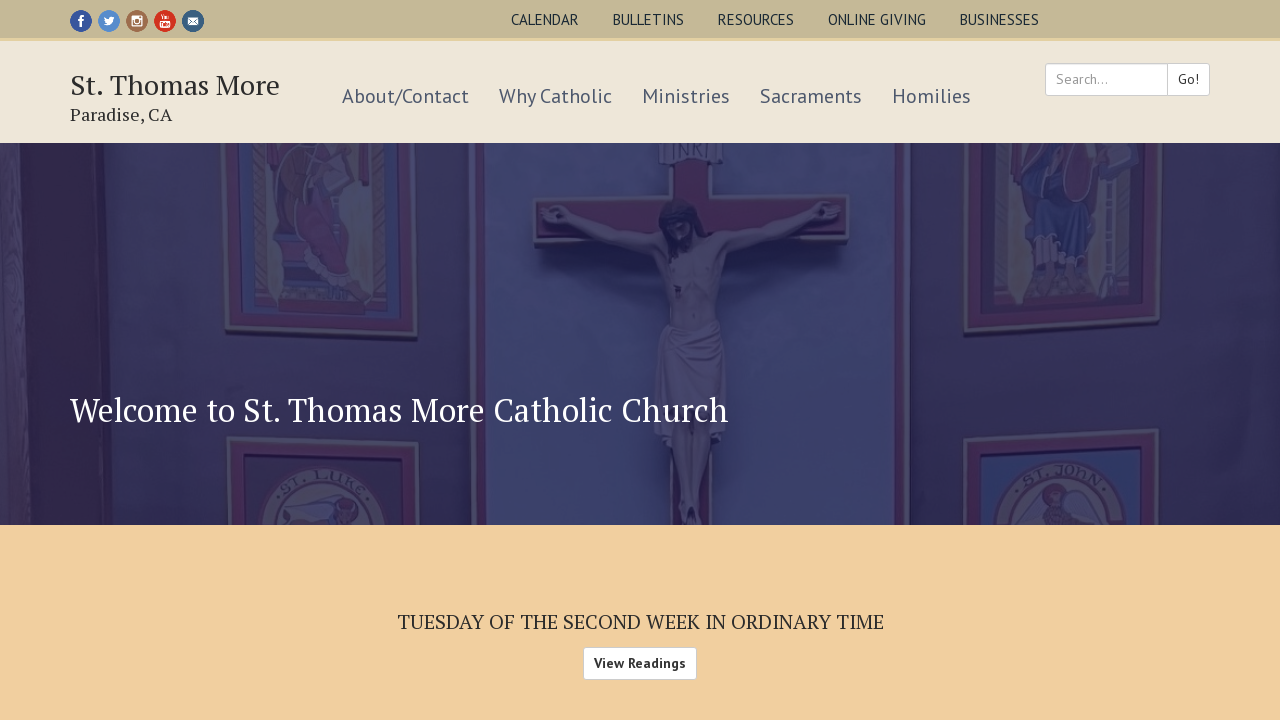

--- FILE ---
content_type: text/html; charset=utf-8
request_url: https://stmparadise.org/
body_size: 11131
content:
<!DOCTYPE html>
<html lang="en" dir="ltr"
  xmlns:og="http://ogp.me/ns#">
<!--

    Lovingly created by:
    _____         ______ _            ___  ___         _ _             _____
   |  _  |        |  ___(_)           |  \/  |        | (_)           |_   _|
   | | | |_ __    | |_   _ _ __ ___   | .  . | ___  __| |_  __ _        | | _ __   ___
   | | | | '_ \   |  _| | | '__/ _ \  | |\/| |/ _ \/ _` | |/ _` |       | || '_ \ / __|
   \ \_/ / | | |  | |   | | | |  __/  | |  | |  __/ (_| | | (_| |  _   _| || | | | (__ _
    \___/|_| |_|  \_|   |_|_|  \___|  \_|  |_/\___|\__,_|_|\__,_| ( )  \___/_| |_|\___(_)
                                                                  |/
-->
<head>
  <link rel="profile" href="https://www.w3.org/1999/xhtml/vocab" />
  <meta name="viewport" content="width=device-width, initial-scale=1.0">
  <!--[if IE]><![endif]-->
<meta http-equiv="Content-Type" content="text/html; charset=utf-8" />
<link rel="alternate" type="application/rss+xml" title="Blog" href="https://stmparadise.org/blog/rss" />
<link rel="apple-touch-icon" sizes="180x180" href="/sites/stmparadise/files/favicons/apple-touch-icon.png"/>
<link rel="icon" type="image/png" sizes="32x32" href="/sites/stmparadise/files/favicons/favicon-32x32.png"/>
<link rel="icon" type="image/png" sizes="16x16" href="/sites/stmparadise/files/favicons/favicon-16x16.png"/>
<link rel="manifest" href="/sites/stmparadise/files/favicons/manifest.json"/>
<link rel="mask-icon" href="/sites/stmparadise/files/favicons/safari-pinned-tab.svg" color="#5bbad5"/>
<meta name="theme-color" content="#ffffff"/>
<meta name="description" content="Welcome to St. Thomas More Catholic Church" />
<meta name="generator" content="On Fire Media (https://onfiremedia.com)" />
<link rel="canonical" href="https://stmparadise.org/" />
<link rel="shortlink" href="https://stmparadise.org/" />
<meta property="og:site_name" content="St. Thomas More" />
<meta property="og:type" content="website" />
<meta property="og:url" content="https://stmparadise.org/" />
<meta property="og:title" content="St. Thomas More | Paradise, CA" />
<meta property="og:description" content="Welcome to St. Thomas More Catholic Church" />
<meta property="og:image" content="https://stmparadise.org/sites/stmparadise/files/styles/open_graph/public/uploads/images/template_church_0.jpg?itok=Yf-179E3" />
  <title>St. Thomas More | Paradise, CA</title>
  <link type="text/css" rel="stylesheet" href="https://stmparadise.org/sites/stmparadise/files/css/css_lQaZfjVpwP_oGNqdtWCSpJT1EMqXdMiU84ekLLxQnc4.css" media="all" />
<link type="text/css" rel="stylesheet" href="https://stmparadise.org/sites/stmparadise/files/css/css_fNUAyuUveRi3cguYcW9zSGhFmFzur39PXyesWRSV1nQ.css" media="all" />
<link type="text/css" rel="stylesheet" href="https://stmparadise.org/sites/stmparadise/files/css/css_pmh7tJaIHcE8L5qJdWcNdlI6ogCA8gRCTcM6M6YXt2M.css" media="all" />
<style>.mass-confession-adoration{background:#f7f1e8;padding:30px 75px 15px;margin-top:-30px;border-radius:12px;box-shadow:0 0 20px rgba(0,0,0,0.2);font-size:16px;position:relative;}
</style>
<link type="text/css" rel="stylesheet" href="https://stmparadise.org/sites/stmparadise/files/css/css_vEjrNSAW92DLoIe9n0ApBcAMJxozv2P6oMNi6rySnok.css" media="all" />
<link type="text/css" rel="stylesheet" href="https://stmparadise.org/sites/stmparadise/files/css/css_l_C3F9nn_dNCEqCg3gWSulvayickhn5URO1GS8TlxrI.css" media="all" />
<style>.page-quick-links{background-color:rgba(190,181,149,0.8);}@media (min-width:768px){.page-quick-links .col-sm-6:first-child{width:23%;}.page-quick-links .col-sm-6:last-child{width:77%;}.page-quick-links .col-sm-push-6{left:77%;}.col-sm-pull-6{right:23%;}}.page-quick-links .pane-menu-quick-links .pane-content a{font-weight:400;padding:10px;font-size:15px;}.page-quick-links .col-sm-6 ul.list-inline{text-align:center;}@media (min-width:768px){.page-branding.col-sm-4{width:22%;}}@media (min-width:992px){.page-nav.col-md-6{width:61.3%;}.page-search.col-md-push-6{left:61.3%;}}.page-header{background-color:rgba(240,234,223,.9);}.page-header .pane-page-site-name{font-size:28px;}.page-header .pane-hosted-search-form{margin-top:16px;margin-bottom:8px;}.page-header .google-translate{margin-bottom:12px;}.pane-hosted-bernadette-header{margin-bottom:0;}.page-header .pane-superfish-1 .pane-content .sf-horizontal a.sf-depth-1{text-align:center;}body{font-size:18px;line-height:27px;}img{max-width:100%;height:auto !important;}.pane-main-menu.list-style-navigation .pane-content{background-color:transparent !important;border:none !important;}.page-title{color:#333;padding:55px 0 35px;}.page-quick-links .pane-hosted-search-form input[type="text"]{background-color:#FFF;border:1px solid black;border-right:none;}.webform-client-form-84 label.control-label[for=edit-submitted-address],.webform-client-form-84 .form-item-submitted-address-country{display:none;}.panel-title.fieldset-legend{color:#FFF;}.page-footer{font-weight:normal;font-size:15px;}.pane-main-menu.list-style-navigation .pane-content li.active,.pane-main-menu.list-style-navigation .pane-content li.active:before{opacity:0.5;}.pane-main-menu.list-style-navigation h2.pane-title{text-align:left;font-family:'Lato';border-bottom:1px solid #000;padding-bottom:6px;margin-bottom:0;}.page-node-1 .page-content,.front .page-content{padding-top:0;padding-bottom:0;}@media (min-width:767px){.front .call-to-action{padding:180px 60px;}.lead{font-size:28px;}}.page-header .pane-page-site-name{margin-top:12px;}@media (max-width:767px){.front .call-to-action__title{font-size:20px;margin-top:22px;margin-bottom:2px;}.front .call-to-action__text{font-size:16px;}.front .call-to-action__link{margin-bottom:40px;}.bigger{margin-top:-5px;margin-bottom:2px;}.h3{font-size:14px;}}@media (max-width:767px){.btn{padding:3px 6px;font-size:12px;margin-bottom:6px;}}@media (min-width:992px){.front .call-to-action__title{font-size:40px;padding:0 200px;}.front .call-to-action__text{font-size:30px;}}@media (min-width:1200px){.front .call-to-action__title{font-size:60px;padding:0 200px;}}.view-blog-posts-listing .views-row{background:#FFF;padding:20px;box-shadow:0 0 10px rgba(0,0,0,0.3);}.view-blog-posts-listing .views-field-field-blog-post-image{margin:-20px -20px 20px !important;}.view-blog-posts-listing .views-field-field-blog-post-subtitle{font-family:'Cinzel';font-weight:bold;margin-top:-7px;}.view-blog-posts-listing .views-field-created{font-style:italic;font-size:75%;margin-top:-7px;opacity:0.5;}.view-blog-posts-listing .views-field-field-blog-post-body .lead{font-size:inherit;line-height:inherit;font-weight:inherit;margin-bottom:11px;;}.view-blog-posts-listing .views-field-field-blog-post-image{overflow:hidden;}.view-blog-posts-listing .views-field-field-blog-post-image img{transition:all 400ms;}.view-blog-posts-listing .views-field-field-blog-post-image img:hover{transform:scale(1.5,1.5);}@media (max-width:767px){.front .view-blog-posts-listing .views-row{margin:0 20px 40px;max-width:400px;}}@media (min-width:768px){.front .view-blog-posts-listing .views-row{width:30%;margin-right:3%;float:left;min-height:435px;margin-bottom:40px;}}.view-blog-posts-listing .views-field-field-blog-post-body{font-size:14px;line-height:18px;}.pane-content a.btn{transition:transform 500ms;}.pane-content a.btn:hover{transform:translateY(4px);}.google-translate{display:inline-block;margin-bottom:0;}
</style>
  <!-- HTML5 element support for IE6-8 -->
  <!--[if lt IE 9]>
    <script src="//cdn.jsdelivr.net/html5shiv/3.7.3/html5shiv-printshiv.min.js"></script>
  <![endif]-->
  <script type="text/javascript" src="/profiles/hosted/modules/contrib/jquery_update/replace/jquery/2.1/jquery.min.js?v=2.1.4"></script>
<script type="text/javascript">
<!--//--><![CDATA[//><!--
jQuery.migrateMute=true;jQuery.migrateTrace=false;
//--><!]]>
</script>
<script type="text/javascript" src="/profiles/hosted/modules/contrib/jquery_update/replace/jquery-migrate/1/jquery-migrate.min.js?v=1"></script>
<script type="text/javascript" src="/misc/jquery-extend-3.4.0.js?v=2.1.4"></script>
<script type="text/javascript" src="/misc/jquery-html-prefilter-3.5.0-backport.js?v=2.1.4"></script>
<script type="text/javascript" src="/misc/jquery.once.js?v=1.2"></script>
<script type="text/javascript" src="/misc/drupal.js?sqylhd"></script>
<script type="text/javascript">
<!--//--><![CDATA[//><!--
jQuery.extend(Drupal.settings, {"basePath":"\/","pathPrefix":"","setHasJsCookie":0,"ajaxPageState":{"theme":"hosted_grace","theme_token":"pry9DTIsSegjotD_t4xK3LAoN6NQsqtyDuYm05QPiqI","js":{"profiles\/hosted\/modules\/contrib\/picture\/picturefill\/picturefill.min.js":1,"profiles\/hosted\/modules\/contrib\/picture\/picture.min.js":1,"profiles\/hosted\/themes\/bootstrap\/js\/bootstrap.js":1,"profiles\/hosted\/modules\/contrib\/jquery_update\/replace\/jquery\/2.1\/jquery.min.js":1,"profiles\/hosted\/modules\/contrib\/jquery_update\/replace\/jquery-migrate\/1\/jquery-migrate.min.js":1,"misc\/jquery-extend-3.4.0.js":1,"misc\/jquery-html-prefilter-3.5.0-backport.js":1,"misc\/jquery.once.js":1,"misc\/drupal.js":1,"profiles\/hosted\/libraries\/fitvids\/jquery.fitvids.js":1,"profiles\/hosted\/modules\/contrib\/picture\/lazysizes\/lazysizes.min.js":1,"profiles\/hosted\/modules\/contrib\/fitvids\/fitvids.js":1,"https:\/\/unpkg.com\/quicklink@1.0.1\/dist\/quicklink.umd.js":1,"profiles\/hosted\/libraries\/colorbox\/jquery.colorbox-min.js":1,"profiles\/hosted\/modules\/contrib\/colorbox\/js\/colorbox.js":1,"profiles\/hosted\/modules\/hosted\/hosted_core\/js\/hosted-core.locale-strings.js":1,"profiles\/hosted\/modules\/hosted\/hosted_catholic\/js\/hosted-catholic-universalis.js":1,"profiles\/hosted\/modules\/contrib\/quicklink\/js\/quicklink_init.js":1,"public:\/\/steindom_theme\/webfontloader.js":1,"profiles\/hosted\/libraries\/superfish\/sftouchscreen.js":1,"profiles\/hosted\/libraries\/superfish\/sfsmallscreen.js":1,"profiles\/hosted\/libraries\/superfish\/supposition.js":1,"profiles\/hosted\/libraries\/superfish\/superfish.js":1,"profiles\/hosted\/libraries\/superfish\/supersubs.js":1,"profiles\/hosted\/modules\/contrib\/superfish\/superfish.js":1,"profiles\/hosted\/modules\/hosted\/hosted_menus\/js\/megamenu.js":1,"profiles\/hosted\/themes\/steindom_theme\/bootstrap\/js\/affix.js":1,"profiles\/hosted\/themes\/steindom_theme\/bootstrap\/js\/alert.js":1,"profiles\/hosted\/themes\/steindom_theme\/bootstrap\/js\/button.js":1,"profiles\/hosted\/themes\/steindom_theme\/bootstrap\/js\/collapse.js":1,"profiles\/hosted\/themes\/steindom_theme\/bootstrap\/js\/dropdown.js":1,"profiles\/hosted\/themes\/steindom_theme\/bootstrap\/js\/modal.js":1,"profiles\/hosted\/themes\/steindom_theme\/bootstrap\/js\/tooltip.js":1,"profiles\/hosted\/themes\/steindom_theme\/bootstrap\/js\/popover.js":1,"profiles\/hosted\/themes\/steindom_theme\/bootstrap\/js\/tab.js":1,"profiles\/hosted\/themes\/steindom_theme\/bootstrap\/js\/transition.js":1,"profiles\/hosted\/themes\/steindom_theme\/js\/jquery.matchHeight.js":1,"profiles\/hosted\/themes\/steindom_theme\/js\/scripts.js":1},"css":{"modules\/system\/system.base.css":1,"profiles\/hosted\/modules\/contrib\/calendar\/css\/calendar_multiday.css":1,"profiles\/hosted\/modules\/contrib\/date\/date_api\/date.css":1,"profiles\/hosted\/modules\/contrib\/date\/date_popup\/themes\/datepicker.1.7.css":1,"profiles\/hosted\/modules\/contrib\/date\/date_repeat_field\/date_repeat_field.css":1,"modules\/field\/theme\/field.css":1,"profiles\/hosted\/modules\/contrib\/fitvids\/fitvids.css":1,"profiles\/hosted\/modules\/hosted\/hosted_calendar\/css\/hosted_calendar.css":1,"profiles\/hosted\/modules\/contrib\/picture\/picture_wysiwyg.css":1,"profiles\/hosted\/modules\/contrib\/views\/css\/views.css":1,"profiles\/hosted\/modules\/contrib\/ckeditor\/css\/ckeditor.css":1,"profiles\/hosted\/libraries\/colorbox\/example3\/colorbox.css":1,"profiles\/hosted\/modules\/contrib\/ctools\/css\/ctools.css":1,"profiles\/hosted\/modules\/contrib\/panels\/css\/panels.css":1,"profiles\/hosted\/modules\/hosted\/hosted_image\/css\/hosted-image.css":1,"profiles\/hosted\/modules\/hosted\/hosted_catholic\/css\/hosted-catholic-mass.css":1,"profiles\/hosted\/modules\/hosted\/hosted_bulletin\/css\/hosted_bulletin.latest.css":1,"profiles\/hosted\/modules\/hosted\/hosted_search\/css\/hosted_search.form.css":1,"profiles\/hosted\/modules\/hosted\/hosted_social_links\/css\/social-media-links.css":1,"profiles\/hosted\/modules\/contrib\/social_media_links\/social_media_links.css":1,"1":1,"profiles\/hosted\/libraries\/superfish\/css\/superfish.css":1,"profiles\/hosted\/libraries\/superfish\/css\/superfish-smallscreen.css":1,"sites\/stmparadise\/files\/steindom_theme\/style.css":1,"0":1}},"colorbox":{"opacity":"0.85","current":"{current} of {total}","previous":"\u00ab Prev","next":"Next \u00bb","close":"Close","maxWidth":"98%","maxHeight":"98%","fixed":true,"mobiledetect":false,"mobiledevicewidth":"480px","file_public_path":"\/sites\/stmparadise\/files","specificPagesDefaultValue":"admin*\nimagebrowser*\nimg_assist*\nimce*\nnode\/add\/*\nnode\/*\/edit\nprint\/*\nprintpdf\/*\nsystem\/ajax\nsystem\/ajax\/*"},"fitvids":{"custom_domains":[],"selectors":["body"],"simplifymarkup":true},"urlIsAjaxTrusted":{"\/search":true},"superfish":{"1":{"id":"1","sf":{"delay":"500","animation":{"opacity":"show","height":"show"},"speed":100,"autoArrows":false,"dropShadows":false,"disableHI":true},"plugins":{"touchscreen":{"behaviour":"0","mode":"useragent_custom","useragent":"iphone|android|ipad"},"smallscreen":{"mode":"window_width","breakpointUnit":"px","title":"Menu"},"supposition":true,"supersubs":{"minWidth":"5","maxWidth":"20"}}}},"quicklink":{"admin_link_container_patterns":["#toolbar a","#overlay a","#admin-menu a","#tabs a"],"ignore_admin_paths":1,"ignore_ajax_links":1,"ignore_file_ext":1,"debug":0,"url_patterns_to_ignore":["user\/logout","\/file\/","#","\/admin","\/edit"]},"bootstrap":{"anchorsFix":"0","anchorsSmoothScrolling":"0","formHasError":1,"popoverEnabled":"0","popoverOptions":{"animation":1,"html":0,"placement":"right","selector":"","trigger":"click","triggerAutoclose":1,"title":"","content":"","delay":0,"container":"body"},"tooltipEnabled":"0","tooltipOptions":{"animation":1,"html":0,"placement":"auto left","selector":"","trigger":"hover focus","delay":0,"container":"body"}}});
//--><!]]>
</script>
<script type="text/javascript" src="/profiles/hosted/libraries/fitvids/jquery.fitvids.js?sqylhd"></script>
<script type="text/javascript">
<!--//--><![CDATA[//><!--
document.createElement( "picture" );
//--><!]]>
</script>
<script type="text/javascript" src="/profiles/hosted/modules/contrib/picture/lazysizes/lazysizes.min.js?v=1.0.1"></script>
<script type="text/javascript" src="/profiles/hosted/modules/contrib/fitvids/fitvids.js?sqylhd"></script>
<script type="text/javascript" src="https://unpkg.com/quicklink@1.0.1/dist/quicklink.umd.js"></script>
<script type="text/javascript" src="/profiles/hosted/libraries/colorbox/jquery.colorbox-min.js?sqylhd"></script>
<script type="text/javascript" src="/profiles/hosted/modules/contrib/colorbox/js/colorbox.js?sqylhd"></script>
<script type="text/javascript" src="/profiles/hosted/modules/hosted/hosted_core/js/hosted-core.locale-strings.js?sqylhd"></script>
<script type="text/javascript" src="/profiles/hosted/modules/hosted/hosted_catholic/js/hosted-catholic-universalis.js?sqylhd"></script>
<script type="text/javascript" src="/profiles/hosted/modules/contrib/quicklink/js/quicklink_init.js?sqylhd"></script>
<script type="text/javascript" src="/sites/stmparadise/files/steindom_theme/webfontloader.js?sqylhd"></script>
<script type="text/javascript" src="/profiles/hosted/libraries/superfish/sftouchscreen.js?sqylhd"></script>
<script type="text/javascript" src="/profiles/hosted/libraries/superfish/sfsmallscreen.js?sqylhd"></script>
<script type="text/javascript" src="/profiles/hosted/libraries/superfish/supposition.js?sqylhd"></script>
<script type="text/javascript" src="/profiles/hosted/libraries/superfish/superfish.js?sqylhd"></script>
<script type="text/javascript" src="/profiles/hosted/libraries/superfish/supersubs.js?sqylhd"></script>
<script type="text/javascript" src="/profiles/hosted/modules/contrib/superfish/superfish.js?sqylhd"></script>
<script type="text/javascript" src="/profiles/hosted/modules/hosted/hosted_menus/js/megamenu.js?sqylhd"></script>
<script type="text/javascript" src="/profiles/hosted/themes/steindom_theme/bootstrap/js/affix.js?sqylhd"></script>
<script type="text/javascript" src="/profiles/hosted/themes/steindom_theme/bootstrap/js/alert.js?sqylhd"></script>
<script type="text/javascript" src="/profiles/hosted/themes/steindom_theme/bootstrap/js/button.js?sqylhd"></script>
<script type="text/javascript" src="/profiles/hosted/themes/steindom_theme/bootstrap/js/collapse.js?sqylhd"></script>
<script type="text/javascript" src="/profiles/hosted/themes/steindom_theme/bootstrap/js/dropdown.js?sqylhd"></script>
<script type="text/javascript" src="/profiles/hosted/themes/steindom_theme/bootstrap/js/modal.js?sqylhd"></script>
<script type="text/javascript" src="/profiles/hosted/themes/steindom_theme/bootstrap/js/tooltip.js?sqylhd"></script>
<script type="text/javascript" src="/profiles/hosted/themes/steindom_theme/bootstrap/js/popover.js?sqylhd"></script>
<script type="text/javascript" src="/profiles/hosted/themes/steindom_theme/bootstrap/js/tab.js?sqylhd"></script>
<script type="text/javascript" src="/profiles/hosted/themes/steindom_theme/bootstrap/js/transition.js?sqylhd"></script>
<script type="text/javascript" src="/profiles/hosted/themes/steindom_theme/js/jquery.matchHeight.js?sqylhd"></script>
<script type="text/javascript" src="/profiles/hosted/themes/steindom_theme/js/scripts.js?sqylhd"></script>
  <link rel="preconnect" href="https://fonts.googleapis.com">
<link rel="preconnect" href="https://fonts.gstatic.com" crossorigin>
<link href="https://fonts.googleapis.com/css2?family=Gelasio:ital,wght@0,400..700;1,400..700&display=swap" rel="stylesheet"></head>
<body class="html front not-logged-in no-sidebars page-node page-node- page-node-1 node-type-page without-page-title without-page-image without-logo">
  <div id="skip-link">
    <a href="#main-content" class="element-invisible element-focusable">Skip to main content</a>
  </div>
    <div class="panel-display clearfix hosted-grace" id="site-template-grace">

  <header class="page-top">

    <div class="page-quick-links">
      <div class="container">
        <div class="row row-sm-flex align-items-center">
          <div class="col-sm-6">
            <div class="panel-pane pane-social-media-link-widget"  >
  
      
  
  <div class="pane-content">
    <ul class="social-media-links platforms inline horizontal icon-set-hosted_social_links icon-style-circle_color"><li  class="facebook first"><a href="https://www.facebook.com/stmparadise" title="Facebook"><img src="https://stmparadise.org/profiles/hosted/libraries/hosted_social_links/circle_color/facebook.png" alt="Facebook icon" /></a></li><li  class="twitter"><a href="https://www.twitter.com/stmparadise?lang=en" title="Twitter"><img src="https://stmparadise.org/profiles/hosted/libraries/hosted_social_links/circle_color/twitter.png" alt="Twitter icon" /></a></li><li  class="instagram"><a href="https://www.instagram.com/explore/locations/826889380/saint-thomas-more-catholic-church-in-paradise-california?hl=en" title="Instagram"><img src="https://stmparadise.org/profiles/hosted/libraries/hosted_social_links/circle_color/instagram.png" alt="Instagram icon" /></a></li><li  class="youtube_channel"><a href="https://www.youtube.com/channel/UCvlo6YebF2JS-Kz0xsYnkhg/featured" title="Youtube (Channel)"><img src="https://stmparadise.org/profiles/hosted/libraries/hosted_social_links/circle_color/youtube.png" alt="Youtube (Channel) icon" /></a></li><li  class="email last"><a href="/cdn-cgi/l/email-protection#9af5fcfcf3f9ffdae9eef7eafbe8fbfef3e9ffb4f5e8fd" title="E-Mail"><img src="https://stmparadise.org/profiles/hosted/libraries/hosted_social_links/circle_color/email.png" alt="E-Mail icon" /></a></li></ul>  </div>

  
  </div>
          </div>
          <div class="col-sm-6">
            <div class="panel-pane pane-menu-tree pane-menu-quick-links list-style-inline"  >
  
      
  
  <div class="pane-content">
    <div class="menu-block-wrapper menu-block-ctools-menu-quick-links-1 menu-name-menu-quick-links parent-mlid-0 menu-level-1">
  <ul class="list-inline"><li class="first menu-mlid-1676"><a href="https://calendar.google.com/calendar/u/0/embed?src=stmparadise2018@gmail.com&amp;ctz=America/Los_Angeles" title="" target="_blank">Calendar</a><ul class="list-inline"></ul></li>
<li class="menu-mlid-1677"><a href="/bulletins" title="">Bulletins</a><ul class="list-inline"></ul></li>
<li class="menu-mlid-2104"><a href="/resources">Resources</a><ul class="list-inline"></ul></li>
<li class="menu-mlid-2083"><a href="https://stmparadise.churchgiving.com" title="" target="_blank">Online Giving</a><ul class="list-inline"></ul></li>
<li class="last menu-mlid-2131"><a href="https://stmparadise.org/parishioner-businesses" title="">Businesses</a><ul class="list-inline"></ul></li>
</ul></div>
  </div>

  
  </div>
          </div>
        </div>
      </div>
    </div>

    <div class="page-header">
      <div class="container">
        <div class="row row-sm-flex align-items-center">
          <div class="page-branding col-sm-4">
            <div class="panel-pane pane-panels-mini pane-hosted-grace-header"  >
  
      
  
  <div class="pane-content">
    
<div class="panel-display boxton clearfix radix-boxton" id="mini-panel-hosted_grace_header">
  <div class="radix-layouts-content panel-panel">
    <div class="panel-panel-inner">
      <div class="panel-pane pane-page-site-name"  >
  
      
  
  <div class="pane-content">
    <a href="/" class="active">St. Thomas More</a>  </div>

  
  </div>
<div class="panel-pane pane-page-slogan"  >
  
      
  
  <div class="pane-content">
    Paradise, CA  </div>

  
  </div>
    </div>
  </div>
</div><!-- /.boxton -->
  </div>

  
  </div>
<div class="panel-pane pane-hosted-search-form"  >
  
      
  
  <div class="pane-content">
    <form action="/search" method="GET" id="hosted-search-form" accept-charset="UTF-8"><div><div class="form-item form-item-query form-type-textfield form-group"><div class="input-group"><input placeholder="Search..." class="form-control form-text required" type="text" id="edit-query" name="query" value="" size="60" maxlength="128" /><span class="input-group-btn"><button type="submit" name="" value="Go!" class="btn btn-default form-submit">Go!</button>
</span></div> <label class="control-label element-invisible" for="edit-query">Search <span class="form-required" title="This field is required.">*</span></label>
</div></div></form>  </div>

  
  </div>
          </div>
          <div class="page-search col-md-2 col-md-push-6 hidden-sm">
            <div class="panel-pane pane-hosted-search-form"  >
  
      
  
  <div class="pane-content">
    <form action="/search" method="GET" id="hosted-search-form--2" accept-charset="UTF-8"><div><div class="form-item form-item-query form-type-textfield form-group"><div class="input-group"><input placeholder="Search..." class="form-control form-text required" type="text" id="edit-query--2" name="query" value="" size="60" maxlength="128" /><span class="input-group-btn"><button type="submit" name="" value="Go!" class="btn btn-default form-submit">Go!</button>
</span></div> <label class="control-label element-invisible" for="edit-query--2">Search <span class="form-required" title="This field is required.">*</span></label>
</div></div></form>  </div>

  
  </div>
<div class="panel-separator"></div><div class="panel-pane pane-custom pane-1 google-translate"  >
  
      
  
  <div class="pane-content">
    <div id="google_translate_element"></div><script data-cfasync="false" src="/cdn-cgi/scripts/5c5dd728/cloudflare-static/email-decode.min.js"></script><script type="text/javascript">
<!--//--><![CDATA[// ><!--

function googleTranslateElementInit() {
  new google.translate.TranslateElement({pageLanguage: 'en', includedLanguages: 'es'}, 'google_translate_element');
}

//--><!]]>
</script><script type="text/javascript" src="//translate.google.com/translate_a/element.js?cb=googleTranslateElementInit"></script>  </div>

  
  </div>
          </div>
          <div class="page-nav col-sm-8 col-md-6 col-md-pull-2 sticky-nav mobile-interior-scroll">
            <div class="panel-pane pane-block pane-superfish-1"  >
  
      
  
  <div class="pane-content">
    <ul  id="superfish-1" class="menu sf-menu sf-main-menu sf-horizontal sf-style-none sf-total-items-5 sf-parent-items-3 sf-single-items-2"><li id="menu-1665-1" class="first odd sf-item-1 sf-depth-1 sf-total-children-6 sf-parent-children-0 sf-single-children-6 menuparent"><a title="" class="sf-depth-1 needsclick menuparent nolink" tabindex="0">About/Contact</a><ul><li id="menu-1667-1" class="first odd sf-item-1 sf-depth-2 sf-no-children"><a href="/contact" class="sf-depth-2 needsclick">Contact Us</a></li><li id="menu-1668-1" class="middle even sf-item-2 sf-depth-2 sf-no-children"><a href="/contact/register-us" class="sf-depth-2 needsclick">Parish Registration</a></li><li id="menu-1666-1" class="middle odd sf-item-3 sf-depth-2 sf-no-children"><a href="/aboutcontact/parish-staff" class="sf-depth-2 needsclick">Staff</a></li><li id="menu-2093-1" class="middle even sf-item-4 sf-depth-2 sf-no-children"><a href="/aboutcontact/history" class="sf-depth-2 needsclick">History</a></li><li id="menu-2092-1" class="middle odd sf-item-5 sf-depth-2 sf-no-children"><a href="/aboutcontact/mission" class="sf-depth-2 needsclick">Mission</a></li><li id="menu-2129-1" class="last even sf-item-6 sf-depth-2 sf-no-children"><a href="/aboutcontact/st-thomas-more" class="sf-depth-2 needsclick">St. Thomas More</a></li></ul></li><li id="menu-1299-1" class="middle even sf-item-2 sf-depth-1 sf-total-children-4 sf-parent-children-0 sf-single-children-4 menuparent"><a href="/why-catholic/what-salvation" title="" class="sf-depth-1 needsclick menuparent">Why Catholic</a><ul><li id="menu-1160-1" class="first odd sf-item-1 sf-depth-2 sf-no-children"><a href="/why-catholic/what-salvation" class="sf-depth-2 needsclick">What is Salvation?</a></li><li id="menu-1158-1" class="middle even sf-item-2 sf-depth-2 sf-no-children"><a href="/why-catholic/who-jesus" class="sf-depth-2 needsclick">Who is Jesus?</a></li><li id="menu-1156-1" class="middle odd sf-item-3 sf-depth-2 sf-no-children"><a href="/why-catholic/coming-back-church" class="sf-depth-2 needsclick">Coming Back to the Church</a></li><li id="menu-1157-1" class="last even sf-item-4 sf-depth-2 sf-no-children"><a href="/why-catholic/becoming-catholic" class="sf-depth-2 needsclick">Becoming Catholic</a></li></ul></li><li id="menu-2084-1" class="middle odd sf-item-3 sf-depth-1 sf-no-children"><a href="https://stmparadise.org/ministries" title="" class="sf-depth-1 needsclick">Ministries</a></li><li id="menu-2106-1" class="middle even sf-item-4 sf-depth-1 sf-total-children-8 sf-parent-children-0 sf-single-children-8 menuparent"><a href="/why-catholic/seven-sacraments-sources-divine-life" title="" class="sf-depth-1 needsclick menuparent">Sacraments</a><ul><li id="menu-1163-1" class="first odd sf-item-1 sf-depth-2 sf-no-children"><a href="/why-catholic/7-sacraments/sacrament-baptism" title="" class="sf-depth-2 needsclick">Baptism</a></li><li id="menu-1164-1" class="middle even sf-item-2 sf-depth-2 sf-no-children"><a href="/why-catholic/7-sacraments/sacrament-confirmation" title="" class="sf-depth-2 needsclick">Confirmation</a></li><li id="menu-1165-1" class="middle odd sf-item-3 sf-depth-2 sf-no-children"><a href="/why-catholic/7-sacraments/sacrament-eucharist" title="" class="sf-depth-2 needsclick">Eucharist</a></li><li id="menu-1166-1" class="middle even sf-item-4 sf-depth-2 sf-no-children"><a href="/why-catholic/7-sacraments/sacrament-confession" title="" class="sf-depth-2 needsclick">Confession</a></li><li id="menu-1167-1" class="middle odd sf-item-5 sf-depth-2 sf-no-children"><a href="/why-catholic/7-sacraments/sacrament-anointing-sick" title="" class="sf-depth-2 needsclick">Anointing of the Sick</a></li><li id="menu-1168-1" class="middle even sf-item-6 sf-depth-2 sf-no-children"><a href="/why-catholic/7-sacraments/sacrament-holy-matrimony" title="" class="sf-depth-2 needsclick">Holy Matrimony</a></li><li id="menu-1162-1" class="middle odd sf-item-7 sf-depth-2 sf-no-children"><a href="/why-catholic/seven-sacraments-sources-divine-life" title="" class="sf-depth-2 needsclick">The 7 Sacraments</a></li><li id="menu-1169-1" class="last even sf-item-8 sf-depth-2 sf-no-children"><a href="/why-catholic/7-sacraments/sacrament-holy-orders" title="" class="sf-depth-2 needsclick">Holy Orders</a></li></ul></li><li id="menu-2087-1" class="last odd sf-item-5 sf-depth-1 sf-no-children"><a href="/homilies" class="sf-depth-1 needsclick">Homilies</a></li></ul>  </div>

  
  </div>
          </div>
        </div>
      </div>
    </div>

    
  </header>

  <div class="page-content">
    <div class="container">
      <div class="panel-pane pane-page-content"  >
  
      
  
  <div class="pane-content">
    <section id="block-system-main" class="block block-system clearfix">

      
  <div class="panel-display clearfix hosted-three-stacked" >

  <div class="container-fluid">
    <div class="row">
      <div class="col-md-12 radix-layouts-header panel-panel">
        <div class="panel-panel-inner">
          <div id="pane-507" class="breakout" style="background-size: cover; background-attachment: fixed; background-position: center; position: relative; z-index: 0; padding-top: 250px; padding-bottom: 50px"><style>#pane-507 {background-image: url(https://stmparadise.org/sites/stmparadise/files/styles/hosted_core_default_Empty%20srcset_1x/public/crucifix.jpg?itok=4ao9dUKC);}@media (max-width: 767px) {@media (-webkit-min-device-pixel-ratio: 2x), (min-resolution: 192dpi), (min-resolution: 2xdppx) {#pane-507 {background-image: url(https://stmparadise.org/sites/stmparadise/files/styles/hosted_core_default_767_2x/public/crucifix.jpg?itok=C0hXKJJw);}}#pane-507 {background-image: url(https://stmparadise.org/sites/stmparadise/files/styles/hosted_core_default_767_1x/public/crucifix.jpg?itok=d3ewsOIM);}}@media (min-width: 768px) {@media (-webkit-min-device-pixel-ratio: 2x), (min-resolution: 192dpi), (min-resolution: 2xdppx) {#pane-507 {background-image: url(https://stmparadise.org/sites/stmparadise/files/styles/hosted_core_default_991_2x/public/crucifix.jpg?itok=l2tDBFmE);}}#pane-507 {background-image: url(https://stmparadise.org/sites/stmparadise/files/styles/hosted_core_default_991_1x/public/crucifix.jpg?itok=EAL7mFnU);}}@media (min-width: 992px) {@media (-webkit-min-device-pixel-ratio: 2x), (min-resolution: 192dpi), (min-resolution: 2xdppx) {#pane-507 {background-image: url(https://stmparadise.org/sites/stmparadise/files/styles/hosted_core_default_1199_2x/public/crucifix.jpg?itok=Vf_oZRUt);}}#pane-507 {background-image: url(https://stmparadise.org/sites/stmparadise/files/styles/hosted_core_default_1199_1x/public/crucifix.jpg?itok=m7iM5f_K);}}@media (min-width: 1200px) {@media (-webkit-min-device-pixel-ratio: 2x), (min-resolution: 192dpi), (min-resolution: 2xdppx) {#pane-507 {background-image: url(https://stmparadise.org/sites/stmparadise/files/styles/hosted_core_default_1400_2x/public/crucifix.jpg?itok=sOp9a55f);}}#pane-507 {background-image: url(https://stmparadise.org/sites/stmparadise/files/styles/hosted_core_default_1400_1x/public/crucifix.jpg?itok=xG-MqO-7);}}#pane-507:before{content:"";position:absolute;top:0;right:0;bottom:0;left:0;background-color:rgba(21, 25, 76, 0.78);z-index:1}</style><div class="container" style="position: relative; z-index: 2"><div class="panel-pane pane-fieldable-panels-pane pane-vid-1293 pane-bundle-text pane-fpid-322 pane-page-content-top"  >
  
      
  
  <div class="pane-content">
    <div class="fieldable-panels-pane fieldable-panels-pane-text">
    <div class="field field-name-field-text-text field-type-text-long field-label-hidden"><div class="field-items"><div class="field-item even"><div class="filter-wysiwyg clearfix"><h1><span style="color:#ffffff;">Welcome to St. Thomas More Catholic Church</span></h1>
</div></div></div></div></div>
  </div>

  
  </div>
</div></div><div class="panel-separator"></div><div id="pane-499" class="breakout" style="position: relative; z-index: 0; margin-bottom: 25px; padding-top: 75px; padding-bottom: 30px"><style>#pane-499:before{content:"";position:absolute;top:0;right:0;bottom:0;left:0;background-color:#f1cf9f;z-index:1}</style><div class="container" style="position: relative; z-index: 2"><div class="panel-pane pane-fieldable-panels-pane pane-vid-801 text-center pane-bundle-hosted-catholic-mass pane-fpid-318 pane-page-content-top"  >
  
      
  
  <div class="pane-content">
    <h4>Tuesday of the Second Week in Ordinary Time</h4>
<div class="readings">
    <div id="Universalis_Mass_R1.source"></div>
    <div id="Universalis_Mass_Ps.source"></div>
    <div id="Universalis_Mass_R2.source"></div>
    <div id="Universalis_Mass_G.source"></div>
</div>

<div class="btn btn-sm btn-default view--full-readings"><a href="https://bible.usccb.org/bible/readings/012026.cfm" target="_blank">View Readings</a></div>


  </div>

  
  </div>
</div></div><div class="panel-separator"></div><div class="panel-pane pane-panels-mini pane-42 mass-confession-adoration pane-page-content-top"  >
  
      
  
  <div class="pane-content">
    
<div class="panel-display boxton clearfix radix-boxton" id="mini-panel-42">
  <div class="radix-layouts-content panel-panel">
    <div class="panel-panel-inner">
      <div class="panel-pane pane-fieldable-panels-pane pane-vid-1168 pane-bundle-text pane-fpid-398"  >
  
      
  
  <div class="pane-content">
    <div class="fieldable-panels-pane fieldable-panels-pane-text">
    </div>
  </div>

  
  </div>
<div class="panel-separator"></div><div class="panel-pane pane-fieldable-panels-pane pane-vid-1924 text-left pane-bundle-text pane-fpid-399"  >
  
      
  
  <div class="pane-content">
    <div class="fieldable-panels-pane fieldable-panels-pane-text">
    <div class="field field-name-field-text-text field-type-text-long field-label-hidden"><div class="field-items"><div class="field-item even"><div class="filter-wysiwyg clearfix"><p class="bg-primary" style="text-align: center;"> </p>

<p class="bg-primary" style="text-align: center;"><strong><a class="btn btn-primary" href="https://stmparadise.org/sites/stmparadise/files/blood_drive.pdf">Blood Drive (Large Hall) Jan 17</a></strong></p>

<p class="bg-primary" style="text-align: center;"><strong><a class="btn btn-primary" href="https://stmparadise.org/sites/stmparadise/files/stmwomen25a.pdf">STM Women's Meeting (Small Hall) Jan 17</a></strong></p>

<p class="bg-primary" style="text-align: center;"><strong><a class="btn btn-primary" href="https://stmparadise.org/sites/stmparadise/files/healing_traumas.pdf">Healing Traumas Jan 22 &amp; 23</a></strong></p>

<p class="bg-primary" style="text-align: center;"><strong><a class="btn btn-primary" href="https://stmparadise.org/sites/stmparadise/files/womensretreat25.pdf">STM Women's Retreat Jan 30 - Feb 1</a></strong></p>

<p class="bg-primary" style="text-align: center;"><strong><a class="btn btn-primary" href="https://stmparadise.org/sites/stmparadise/files/mensretreat25_0.pdf">STM Men's Retreat Feb 27 - Mar 1</a></strong></p>

<p class="bg-primary" style="text-align: center;"><strong><a class="btn btn-primary" href="https://stmparadise.org/sites/stmparadise/files/ladies_bible_study_best.pdf">Ladies Bible Study</a></strong></p>

<p class="bg-primary" style="text-align: center;"><strong><a class="btn btn-primary" href="https://stmparadise.org/sites/stmparadise/files/mens_ministry_0.pdf">Men's Ministry</a></strong></p>

<p class="bg-primary" style="text-align: center;"><strong><a class="btn btn-primary" href="https://stmparadise.org/sites/stmparadise/files/wall.pdf">Memorial Wall</a></strong></p>

<p style="text-align: center;"> </p>
</div></div></div></div></div>
  </div>

  
  </div>
<div class="panel-separator"></div><div class="panel-pane pane-fieldable-panels-pane pane-current-319 pane-bundle-text"  >
  
        <h2 class="pane-title">
      Mass Times    </h2>
    
  
  <div class="pane-content">
    <div class="fieldable-panels-pane fieldable-panels-pane-text">
    <div class="field field-name-field-text-text field-type-text-long field-label-hidden"><div class="field-items"><div class="field-item even"><div class="filter-wysiwyg clearfix"><div class="table-responsive"><table class="table"><tbody><tr><td style="width: 189px;">
			<p><strong>Sunday</strong></p>

			<p>10:30 a.m. English</p>

			<p>12:30 p.m. Español</p>
			</td>
			<td style="width: 699px;"><br />
			 </td>
		</tr><tr><td style="width: 189px;">
			<p><strong>Tuesday</strong></p>

			<p>6:00 p.m. Bilingual; followed by potluck</p>
			</td>
			<td style="width: 699px;"> </td>
		</tr><tr><td style="width: 189px;">
			<p><strong>Wed - Fri</strong></p>

			<p>8:30 a..m. English</p>
			</td>
			<td style="width: 699px;"> </td>
		</tr></tbody></table></div><p> </p>
</div></div></div></div></div>
  </div>

  
  </div>
<div class="panel-separator"></div><div class="panel-pane pane-fieldable-panels-pane pane-current-321 adoration pane-bundle-text"  >
  
        <h2 class="pane-title">
      Adoration    </h2>
    
  
  <div class="pane-content">
    <div class="fieldable-panels-pane fieldable-panels-pane-text">
    <div class="field field-name-field-text-text field-type-text-long field-label-hidden"><div class="field-items"><div class="field-item even"><div class="filter-wysiwyg clearfix"><div class="table-responsive"><table class="table"><tbody><tr><td style="width: 373px;">
			<p><b>Fridays</b></p>

			<p>After 8:30 Mass</p>

			<p>until 6:00 pm</p>
			</td>
			<td style="width: 514px;"> </td>
		</tr></tbody></table></div><p> </p>
</div></div></div></div></div>
  </div>

  
  </div>
<div class="panel-separator"></div><div class="panel-pane pane-fieldable-panels-pane pane-current-320 pane-bundle-text"  >
  
        <h2 class="pane-title">
      Confession Times    </h2>
    
  
  <div class="pane-content">
    <div class="fieldable-panels-pane fieldable-panels-pane-text">
    <div class="field field-name-field-text-text field-type-text-long field-label-hidden"><div class="field-items"><div class="field-item even"><div class="filter-wysiwyg clearfix"><div class="table-responsive"><table class="table" style="max-width: 260px; margin-left: auto; margin-right: auto;"><tbody><tr><td style="width: 159px;">
			<p><strong>Tuesday</strong></p>

			<p>5:00 - 5:45 p.m.</p>
			</td>
			<td style="width: 93px;"> </td>
		</tr><tr><td style="width: 159px;">
			<p><b>Wednesday / Thursday</b></p>

			<p>8:00 - 8:25 a.m.</p>

			<p><b>Friday</b></p>

			<p>8:00 - 8:25 a.m.</p>

			<p>4:30 - 5:45 p.m.</p>

			<p> </p>
			</td>
			<td style="width: 93px;"> </td>
		</tr></tbody></table></div><p><a href="https://stmparadise.org/sites/stmparadise/files/98eb0f_7efcec0b71ce4739b7195fa2ec0d1bea.pdf">View an Examination of Conscience</a><br /><a href="https://stmparadise.org/why-catholic/7-sacraments/sacrament-confession">Learn more about Confession</a></p>
</div></div></div></div></div>
  </div>

  
  </div>
    </div>
  </div>
</div><!-- /.boxton -->
  </div>

  
  </div>
<div class="panel-separator"></div><div class="panel-pane pane-panels-mini pane-43 pane-page-content-top"  >
  
      
  
  <div class="pane-content">
    <div class="panel-display clearfix hosted-7-5" id="mini-panel-43">

  <div class="container-fluid">
    <div class="row">
      <div class="col-md-7 radix-layouts-content panel-panel">
        <div class="panel-panel-inner">
          <div class="panel-pane pane-fieldable-panels-pane pane-fpid-309 pane-bundle-text"  >
  
      
  
  <div class="pane-content">
    <div class="fieldable-panels-pane fieldable-panels-pane-text">
    <div class="field field-name-field-text-text field-type-text-long field-label-hidden"><div class="field-items"><div class="field-item even"><div class="filter-wysiwyg clearfix"><h2 class="lead"><strong>New Here?</strong></h2>

<p>That's okay. We love visitors. Even if you're not <em>Catholic.</em></p>

<p>We follow our Lord Jesus Christ. He's our joy, our life, our love, and He is everything to us. We invite you to come experience the joy and peace of knowing and following our Savior, who truly lives and reigns as our King and Prince of Peace.</p>

<p><a class="btn btn-danger" href="https://stmparadise.org/contact">Get in touch with us</a></p>
</div></div></div></div></div>
  </div>

  
  </div>
        </div>
      </div>
      <div class="col-md-5 radix-layouts-sidebar panel-panel">
        <div class="panel-panel-inner">
          <div class="panel-pane pane-views-panes pane-bulletin-latest-panel-pane-1 pane-style-style pane-style-style-subdued text-center"  >
  
        <h2 class="pane-title">
      Latest Bulletin    </h2>
    
  
  <div class="pane-content">
    <div class="view view-bulletin-latest view-id-bulletin_latest view-display-id-panel_pane_1 view-dom-id-84d41a3b500e7c96c70063ce73e56ebf">
        
  
  
      <div class="view-content">
        <div class="views-row views-row-1 views-row-odd views-row-first views-row-last">
      
  <div class="views-field views-field-title">        <span class="field-content"><a href="https://stmparadise.org/sites/stmparadise/files/uploads/bulletins/18jan26_stm_bulletin.pdf" target="_blank">Download bulletin for January 18, 2026</a></span>  </div>  
  <div class="views-field views-field-field-bulletin-file hosted-bulletin-small">        <div class="field-content"><a href="https://stmparadise.org/sites/stmparadise/files/uploads/bulletins/18jan26_stm_bulletin.pdf" target="_blank"><div class="pdfpreview" id="pdfpreview-783"> <span class="pdfpreview-image-wrapper"><picture  class="pdfpreview-file img-responsive">
<!--[if IE 9]><video style="display: none;"><![endif]-->
<source srcset="https://stmparadise.org/sites/stmparadise/files/styles/hosted_core_default_738px/public/pdfpreview/5f04b5e887e44dae9915cbf197e9c6b8.jpg?itok=S0yuyX18 738w, https://stmparadise.org/sites/stmparadise/files/styles/hosted_core_default_1140px/public/pdfpreview/5f04b5e887e44dae9915cbf197e9c6b8.jpg?itok=tvgOmhSQ 1140w, https://stmparadise.org/sites/stmparadise/files/styles/hosted_core_default_2280px/public/pdfpreview/5f04b5e887e44dae9915cbf197e9c6b8.jpg?itok=rcuMZ47q 1400w" sizes="(min-width: 1200px) 1140px, (min-width: 992px) and (max-width: 1199px) 940px, (min-width: 768px) and (max-width: 991px) 738px, (max-width: 767px) 738px" />
<!--[if IE 9]></video><![endif]-->
<img  class="pdfpreview-file img-responsive" src="https://stmparadise.org/sites/stmparadise/files/styles/hosted_core_default_2280px/public/pdfpreview/5f04b5e887e44dae9915cbf197e9c6b8.jpg?itok=rcuMZ47q" alt="" title="" />
</picture></span> </div></a></div>  </div>  </div>
    </div>
  
  
  
  
  
  
</div>  </div>

  
  </div>
        </div>
      </div>
    </div>
  </div>

</div>
  </div>

  
  </div>
        </div>
      </div>
    </div>

    <div class="row">
      <div class="col-md-4 radix-layouts-column1 panel-panel">
        <div class="panel-panel-inner">
          <div class="panel-pane pane-fieldable-panels-pane pane-vid-1087 pane-bundle-image pane-fpid-393 pane-page-content-top"  >
  
      
  
  <div class="pane-content">
    <div class="fieldable-panels-pane fieldable-panels-pane-image-default fieldable-panels-pane-image-between fieldable-panels-pane-image text-center">
  <div class="field field-name-field-image-image field-type-image field-label-hidden"><div class="field-items"><div class="field-item even"><a href="https://stmparadise.org/resources#tab--1"><picture  class="img-responsive">
<!--[if IE 9]><video style="display: none;"><![endif]-->
<source data-srcset="https://stmparadise.org/sites/stmparadise/files/styles/hosted_core_default_2280px/public/resources_eng.png?itok=2xXBXGEA&amp;timestamp=1731968491 624w" sizes="(min-width: 1200px) 360px, (min-width: 992px) and (max-width: 1199px) 294px, (min-width: 768px) and (max-width: 991px) 738px, (max-width: 767px) 738px" />
<!--[if IE 9]></video><![endif]-->
<img  class="img-responsive lazyload" data-src="https://stmparadise.org/sites/stmparadise/files/styles/hosted_core_default_2280px/public/resources_eng.png?itok=2xXBXGEA&amp;timestamp=1731968491" alt="" title="" />
</picture></a></div></div></div>  </div>
  </div>

  
  </div>
        </div>
      </div>
      <div class="col-md-4 radix-layouts-column2 panel-panel">
        <div class="panel-panel-inner">
          <div class="panel-pane pane-fieldable-panels-pane pane-vid-1235 match-height pane-bundle-image pane-fpid-395 pane-page-content-top"  >
  
      
  
  <div class="pane-content">
    <div class="fieldable-panels-pane fieldable-panels-pane-image-default fieldable-panels-pane-image-between fieldable-panels-pane-image">
  <div class="field field-name-field-image-image field-type-image field-label-hidden"><div class="field-items"><div class="field-item even"><picture  class="img-responsive">
<!--[if IE 9]><video style="display: none;"><![endif]-->
<source data-srcset="https://stmparadise.org/sites/stmparadise/files/styles/hosted_core_default_738px/public/guadalupe24.jpg?itok=7hPsU20W&amp;timestamp=1734470622 738w, https://stmparadise.org/sites/stmparadise/files/styles/hosted_core_default_1140px/public/guadalupe24.jpg?itok=czuroaeC&amp;timestamp=1734470622 1140w, https://stmparadise.org/sites/stmparadise/files/styles/hosted_core_default_1476px/public/guadalupe24.jpg?itok=zn5GxJkF&amp;timestamp=1734470622 1476w, https://stmparadise.org/sites/stmparadise/files/styles/hosted_core_default_2280px/public/guadalupe24.jpg?itok=omosKyXS&amp;timestamp=1734470622 2280w" sizes="(min-width: 1200px) 360px, (min-width: 992px) and (max-width: 1199px) 294px, (min-width: 768px) and (max-width: 991px) 738px, (max-width: 767px) 738px" />
<!--[if IE 9]></video><![endif]-->
<img  class="img-responsive lazyload" data-src="https://stmparadise.org/sites/stmparadise/files/styles/hosted_core_default_2280px/public/guadalupe24.jpg?itok=omosKyXS&amp;timestamp=1734470622" alt="" title="" />
</picture></div></div></div>  </div>
  </div>

  
  </div>
        </div>
      </div>
      <div class="col-md-4 radix-layouts-column3 panel-panel">
        <div class="panel-panel-inner">
          <div class="panel-pane pane-fieldable-panels-pane pane-vid-1088 pane-bundle-image pane-fpid-394 pane-page-content-top"  >
  
      
  
  <div class="pane-content">
    <div class="fieldable-panels-pane fieldable-panels-pane-image-default fieldable-panels-pane-image-between fieldable-panels-pane-image">
  <div class="field field-name-field-image-image field-type-image field-label-hidden"><div class="field-items"><div class="field-item even"><a href="https://stmparadise.org/resources#tab--2"><picture  class="img-responsive">
<!--[if IE 9]><video style="display: none;"><![endif]-->
<source data-srcset="https://stmparadise.org/sites/stmparadise/files/styles/hosted_core_default_2280px/public/uploads/images/recursos_esp.png?itok=Di8fYwo7&amp;timestamp=1731970417 624w" sizes="(min-width: 1200px) 360px, (min-width: 992px) and (max-width: 1199px) 294px, (min-width: 768px) and (max-width: 991px) 738px, (max-width: 767px) 738px" />
<!--[if IE 9]></video><![endif]-->
<img  class="img-responsive lazyload" data-src="https://stmparadise.org/sites/stmparadise/files/styles/hosted_core_default_2280px/public/uploads/images/recursos_esp.png?itok=Di8fYwo7&amp;timestamp=1731970417" alt="Recursos Esp" title="" />
</picture></a></div></div></div>  </div>
  </div>

  
  </div>
        </div>
      </div>
    </div>

    <div class="row">
      <div class="col-md-12 radix-layouts-footer panel-panel">
        <div class="panel-panel-inner">
          <div class="panel-pane pane-fieldable-panels-pane pane-vid-1217 pane-bundle-text pane-fpid-400 pane-page-content-top"  >
  
      
  
  <div class="pane-content">
    <div class="fieldable-panels-pane fieldable-panels-pane-text">
    <div class="field field-name-field-text-text field-type-text-long field-label-hidden"><div class="field-items"><div class="field-item even"><div class="filter-wysiwyg clearfix"><p style="text-align: center;"><a href="https://missions.ewtn.com/seasonsandfeastdays/ourladyofguadalupe/?keyword=&amp;mt=&amp;loc=9032604&amp;n=g&amp;d=c&amp;adp=&amp;cid=8389620473&amp;adgid=159704618316&amp;tid=dsa-19959388920&amp;gad_source=1&amp;gclid=Cj0KCQiA0--6BhCBARIsADYqyL-xcbexDs58NxEpVrYP5mLvoFR2Q-ni1BcORr90L21Mte4YJ_11U2YaApiIEALw_wcB"><strong>OUR LADY OF GUADALUPE</strong></a></p>
</div></div></div></div></div>
  </div>

  
  </div>
        </div>
      </div>
    </div>
  </div>

</div>

</section>
  </div>

  
  </div>
    </div>
  </div>

  <footer class="page-footer">
    <div class="container">
      <div class="panel-pane pane-panels-mini pane-hosted-grace-footer"  >
  
      
  
  <div class="pane-content">
    
<div class="panel-display sutro clearfix radix-sutro" id="mini-panel-hosted_grace_footer">

  <div class="container-fluid">
    <div class="row">
      <div class="col-sm-12 radix-layouts-header panel-panel">
        <div class="panel-panel-inner">
          <div class="panel-pane pane-fieldable-panels-pane pane-vid-995 pane-bundle-text pane-fpid-383"  >
  
      
  
  <div class="pane-content">
    <div class="fieldable-panels-pane fieldable-panels-pane-text">
    <div class="field field-name-field-text-text field-type-text-long field-label-hidden"><div class="field-items"><div class="field-item even"><div class="filter-wysiwyg clearfix"><h2>St. Thomas More</h2>

<p>Paradise, CA</p>

<p> </p>
</div></div></div></div></div>
  </div>

  
  </div>
        </div>
      </div>
    </div>
    
    <div class="row">
      <div class="col-sm-6 radix-layouts-column1 panel-panel">
        <div class="panel-panel-inner">
          <div class="panel-pane pane-fieldable-panels-pane pane-vid-1298 pane-bundle-text pane-fpid-381"  >
  
      
  
  <div class="pane-content">
    <div class="fieldable-panels-pane fieldable-panels-pane-text">
    <div class="field field-name-field-text-text field-type-text-long field-label-hidden"><div class="field-items"><div class="field-item even"><div class="filter-wysiwyg clearfix"><p><strong>Address:</strong><br />
767 Elliott Rd.<br />
Paradise, CA 95969<br />
(<a href="https://www.google.com/maps/dir//767%20Elliott%20Rd.%20Paradise,%20CA%2095969" target="_blank">Get Directions</a>)</p>

<p><strong>Phone:</strong><br /><a href="tel:530-877-4501">(530)-877-4501</a></p>

<p><strong>Email:</strong><br /><a href="/cdn-cgi/l/email-protection#660900000f05032615120b16071407020f15034805090b"><span class="__cf_email__" data-cfemail="0b646d6d62686e4b787f667b6a796a6f62786e25686466">[email&#160;protected]</span></a></p>

<p><strong>Website</strong></p>

<p><a href="/cdn-cgi/l/email-protection#7c1615111f13101015120f23454945454d3c051d141313521f1311"><span class="__cf_email__" data-cfemail="670d0e0a04080b0b0e0914385e525e5e56271e060f08084904080a">[email&#160;protected]</span></a></p>
</div></div></div></div></div>
  </div>

  
  </div>
        </div>
      </div>
      <div class="col-sm-6 radix-layouts-column2 panel-panel">
        <div class="panel-panel-inner">
          <div class="panel-pane pane-fieldable-panels-pane pane-vid-1042 pane-bundle-text pane-fpid-382"  >
  
      
  
  <div class="pane-content">
    <div class="fieldable-panels-pane fieldable-panels-pane-text">
    <div class="field field-name-field-text-text field-type-text-long field-label-hidden"><div class="field-items"><div class="field-item even"><div class="filter-wysiwyg clearfix"><h5 style="text-align: right;"><a href="https://stmparadise.org/contact">Contact us</a></h5>

<h5 style="text-align: right;"><a href="https://www.vaticannews.va/en/prayers.html" target="_blank">Prayers</a></h5>

<h5 style="text-align: right;"><a href="https://stmparadise.org/parishioner-businesses">Parishioner businesses</a></h5>

<p> </p>
</div></div></div></div></div>
  </div>

  
  </div>
        </div>
      </div>
    </div>
    
    <div class="row">
      <div class="col-sm-12 radix-layouts-footer panel-panel">
        <div class="panel-panel-inner">
                  </div>
      </div>
    </div>
  </div>
 
</div><!-- /.sutro -->
  </div>

  
  </div>
    </div>
  </footer>

  <div class="page-credit">
    <div class="panel-pane pane-block pane-hosted-site-credit-hosted-site-credit"  >
  
      
  
  <div class="pane-content">
    <div id="site-credit" class="site-credit">Designed & Powered by <a href="https://onfiremedia.com" target="_blank">On Fire Media</a> | <a href="/user/login?destination=node/1" class="site-credit-login" rel="nofollow">Login</a></div>  </div>

  
  </div>
  </div>

</div>
  <a href="/user/login?destination=node/1" class="user-login"><span class="icon glyphicon glyphicon-cog" aria-hidden="true"></span>
</a><script data-cfasync="false" src="/cdn-cgi/scripts/5c5dd728/cloudflare-static/email-decode.min.js"></script><script type="text/javascript" src="/profiles/hosted/modules/contrib/picture/picturefill/picturefill.min.js?v=3.0.1"></script>
<script type="text/javascript" src="/profiles/hosted/modules/contrib/picture/picture.min.js?v=7.102"></script>
<script type="text/javascript" src="/profiles/hosted/themes/bootstrap/js/bootstrap.js?sqylhd"></script>
  <script defer src="https://static.cloudflareinsights.com/beacon.min.js/vcd15cbe7772f49c399c6a5babf22c1241717689176015" integrity="sha512-ZpsOmlRQV6y907TI0dKBHq9Md29nnaEIPlkf84rnaERnq6zvWvPUqr2ft8M1aS28oN72PdrCzSjY4U6VaAw1EQ==" data-cf-beacon='{"version":"2024.11.0","token":"a63a89bba65249dfb7b0c04eca2eac0f","r":1,"server_timing":{"name":{"cfCacheStatus":true,"cfEdge":true,"cfExtPri":true,"cfL4":true,"cfOrigin":true,"cfSpeedBrain":true},"location_startswith":null}}' crossorigin="anonymous"></script>
</body>
</html>

<!-- Page cached by Boost @ 2026-01-19 23:03:35, expires @ 2026-01-20 23:03:35, lifetime 1 day -->

--- FILE ---
content_type: application/javascript
request_url: https://stmparadise.org/profiles/hosted/modules/hosted/hosted_catholic/js/hosted-catholic-universalis.js?sqylhd
body_size: 76
content:
function receivedUniversalisItem(thing)
{var where=document.getElementById("Universalis_" + thing);
    if (where)
        where.style.display="block";
};
function setUniversalisElement(thing,text)
{var where=document.getElementById("Universalis_" + thing);
    if (where)
        where.innerHTML=text;
};
function universalisCallback(data)
{for (var thing in data)
{receivedUniversalisItem(thing);
    var d=data[thing];
    if (typeof d != "object")
    {setUniversalisElement(thing,d)
    }
    else
    {for (var t in d)
    {var dd=d[t];
        setUniversalisElement(thing + "." + t,dd);
    }
    }
}
}
!function(d,id,region,day){function yyyymmdd(day){var now=new Date();var delta=day==7?7-now.getDay():0;var when=new Date(now.getTime()+86400000*delta);return (1900+when.getYear())*10000+(1+when.getMonth())*100+when.getDate();};var js,fjs=d.getElementsByTagName('script')[0];if(!d.getElementById(id)){js=d.createElement('script');js.id=id;js.src=document.location.protocol+'//universalis.com/' + (region==""?region:region+"/") + yyyymmdd(day) + '/jsonpmass.js?callback=universalisCallback';fjs.parentNode.insertBefore(js,fjs);}}(document, 'universalis-js',
    "usa",
    1
);